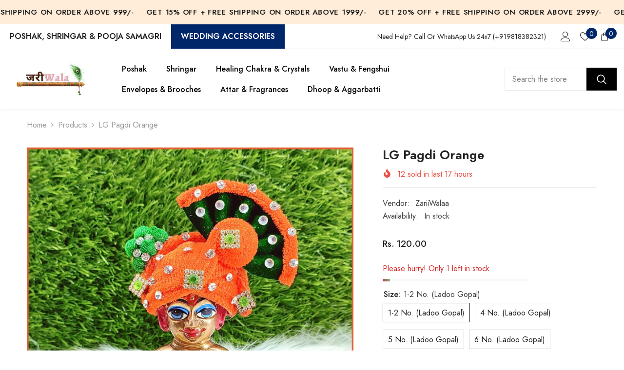

--- FILE ---
content_type: text/html; charset=utf-8
request_url: https://www.zariiwalaa.com/products/lg-pagdi-orange-5?variant=42868382793922&section_id=template--17813322662082__main
body_size: 13806
content:
<div id="shopify-section-template--17813322662082__main" class="shopify-section"><link href="//www.zariiwalaa.com/cdn/shop/t/67/assets/component-product.css?v=76421247262089957481750319262" rel="stylesheet" type="text/css" media="all" />
<link href="//www.zariiwalaa.com/cdn/shop/t/67/assets/component-price.css?v=175612649376847481681750319258" rel="stylesheet" type="text/css" media="all" />
<link href="//www.zariiwalaa.com/cdn/shop/t/67/assets/component-badge.css?v=74870840299962237531750319229" rel="stylesheet" type="text/css" media="all" />
<link href="//www.zariiwalaa.com/cdn/shop/t/67/assets/component-rte.css?v=63702617831065942891750319265" rel="stylesheet" type="text/css" media="all" />
<link href="//www.zariiwalaa.com/cdn/shop/t/67/assets/component-share.css?v=46209853609113429841750319267" rel="stylesheet" type="text/css" media="all" />
<link href="//www.zariiwalaa.com/cdn/shop/t/67/assets/component-tab.css?v=160372865810237009301750319271" rel="stylesheet" type="text/css" media="all" />
<link href="//www.zariiwalaa.com/cdn/shop/t/67/assets/component-product-form.css?v=28872783860719307291750319259" rel="stylesheet" type="text/css" media="all" />
<link href="//www.zariiwalaa.com/cdn/shop/t/67/assets/component-grid.css?v=33686972519045475131750319244" rel="stylesheet" type="text/css" media="all" />




    <style type="text/css">
    #ProductSection-template--17813322662082__main .productView-thumbnail .productView-thumbnail-link:after{
        padding-bottom: 150%;
    }

    #ProductSection-template--17813322662082__main .custom-cursor__inner .arrow:before,
    #ProductSection-template--17813322662082__main .custom-cursor__inner .arrow:after {
        background-color: #000000;
    }

    #ProductSection-template--17813322662082__main .tabs-contents .toggleLink,
    #ProductSection-template--17813322662082__main .tabs .tab .tab-title {
        font-size: 18px;
        font-weight: 600;
        text-transform: none;
        padding-top: 15px;
        padding-bottom: 15px;
    }

    

    

    @media (max-width: 1024px) {
        
    }

    @media (max-width: 550px) {
        #ProductSection-template--17813322662082__main .tabs-contents .toggleLink,
        #ProductSection-template--17813322662082__main .tabs .tab .tab-title {
            font-size: 15px;
        }
    }

    @media (max-width: 767px) {
        #ProductSection-template--17813322662082__main {
            padding-top: 0px;
            padding-bottom: 0px;
        }
        
        
        
    }

    @media (min-width: 1025px) {
        
    }

    @media (min-width: 768px) and (max-width: 1199px) {
        #ProductSection-template--17813322662082__main {
            padding-top: 0px;
            padding-bottom: 0px;
        }
    }

    @media (min-width: 1200px) {
        #ProductSection-template--17813322662082__main {
            padding-top: 0px;
            padding-bottom: 0px;
        }
    }
</style>
<script>
    window.product_inven_array_7605623849154 = {
        
            '42868382793922': '1',
        
            '42868382859458': '7',
        
            '42868382892226': '2',
        
            '42868382924994': '4',
        
    };

    window.selling_array_7605623849154 = {
        
            '42868382793922': 'deny',
        
            '42868382859458': 'deny',
        
            '42868382892226': 'deny',
        
            '42868382924994': 'deny',
        
    };

    window.subtotal = {
        show: true,
        style: 1,
        text: `Add to cart - [value]`
    };
  
    window.variant_image_group = 'false';
  
</script><div class="popup product-details product-default" data-section-id="template--17813322662082__main" data-section-type="product" id="ProductSection-template--17813322662082__main" data-has-combo="false" data-image-opo>
    <div class="productView-moreItem moreItem-breadcrumb "
            style="--spacing-top: 10px;
            --spacing-bottom: 20px;
            --spacing-top-mb: 0px;
            --spacing-bottom-mb: 10px;
            --breadcrumb-bg:rgba(0,0,0,0);
            --breadcrumb-mb-bg: #f6f6f6;
            "
        >
            
                <div class="breadcrumb-bg">
            
                <div class="container-1170">
                    

<link href="//www.zariiwalaa.com/cdn/shop/t/67/assets/component-breadcrumb.css?v=153129079564314108581750319231" rel="stylesheet" type="text/css" media="all" /><breadcrumb-component class="breadcrumb-container style--line_clamp_1" data-collection-title="" data-collection-all="/collections/all">
        <nav class="breadcrumb breadcrumb-left" role="navigation" aria-label="breadcrumbs">
            <a class="link home-link" href="/">Home</a><span class="separate" aria-hidden="true"><svg xmlns="http://www.w3.org/2000/svg" viewBox="0 0 24 24"><path d="M 7.75 1.34375 L 6.25 2.65625 L 14.65625 12 L 6.25 21.34375 L 7.75 22.65625 L 16.75 12.65625 L 17.34375 12 L 16.75 11.34375 Z"></path></svg></span>
                <span>LG Pagdi Orange</span><span class="observe-element" style="width: 1px; height: 1px; background: transparent; display: inline-block; flex-shrink: 0;"></span>
        </nav>
    </breadcrumb-component>
    <script type="text/javascript">
        if (typeof breadcrumbComponentDeclare == 'undefined') {
            class BreadcrumbComponent extends HTMLElement {
                constructor() {
                    super();
                    this.firstPostCollection();
                    this.getCollection();
                }

                connectedCallback() {
                    this.firstLink = this.querySelector('.link.home-link')
                    this.lastLink = this.querySelector('.observe-element')
                    this.classList.add('initialized');
                    this.initObservers();
                }

                static createHandler(position = 'first', breadcrumb = null) {
                    const handler = (entries, observer) => {
                        entries.forEach(entry => {
                            if (breadcrumb == null) return observer.disconnect();
                            if (entry.isIntersecting ) {
                                breadcrumb.classList.add(`disable-${position}`);
                            } else {
                                breadcrumb.classList.remove(`disable-${position}`);
                            }
                        })
                    }
                    return handler;
                }

                initObservers() {
                    const scrollToFirstHandler = BreadcrumbComponent.createHandler('first', this);
                    const scrollToLastHandler = BreadcrumbComponent.createHandler('last', this);
                    
                    this.scrollToFirstObserver = new IntersectionObserver(scrollToFirstHandler, { threshold: 1 });
                    this.scrollToLastObserver = new IntersectionObserver(scrollToLastHandler, { threshold: 0.6 });

                    this.scrollToFirstObserver.observe(this.firstLink);
                    this.scrollToLastObserver.observe(this.lastLink);
                }

                firstPostCollection() {
                    if (!document.body.matches('.template-collection')) return;
                    this.postCollection(true);
                    this.checkCollection();
                }

                postCollection(showCollection) {
                    const title = this.dataset.collectionTitle ? this.dataset.collectionTitle : "Products";
                    let collection = {name: title, url: window.location.pathname, show: showCollection};
                    localStorage.setItem('_breadcrumb_collection', JSON.stringify(collection));
                }

                checkCollection() {
                    document.addEventListener("click", (event) => {
                        const target = event.target;
                        if (!target.matches('.card-link')) return;
                        target.closest('.shopify-section[id*="product-grid"]') == null ? this.postCollection(false) : this.postCollection(true);
                    });
                }

                getCollection() {
                    if (!document.body.matches('.template-product')) return;
                    const collection = JSON.parse(localStorage.getItem('_breadcrumb_collection'));
                    let checkCollection = document.referrer.indexOf('/collections/') !== -1 && (new URL(document.referrer)).pathname == collection.url && collection && collection.show ? true : false;
                    const breadcrumb = `<a class="breadcrumb-collection animate--text" href="${checkCollection ? collection.url : this.dataset.collectionAll}">${checkCollection ? collection.name : "Products"}</a><span class="separate animate--text" aria-hidden="true"><svg xmlns="http://www.w3.org/2000/svg" viewBox="0 0 24 24"><path d="M 7.75 1.34375 L 6.25 2.65625 L 14.65625 12 L 6.25 21.34375 L 7.75 22.65625 L 16.75 12.65625 L 17.34375 12 L 16.75 11.34375 Z"></path></svg></span>`;
                    this.querySelectorAll('.separate')[0]?.insertAdjacentHTML("afterend", breadcrumb);
                }
            }   

            window.addEventListener('load', () => {
                customElements.define('breadcrumb-component', BreadcrumbComponent);
            })

            var breadcrumbComponentDeclare = BreadcrumbComponent;
        }
    </script>
                </div>
            
                </div>
            
        </div>
    
    <div class="container-1170 productView-container">
        <div class="productView halo-productView layout-3 positionMainImage--left productView-sticky" data-product-handle="lg-pagdi-orange-5"><div class="productView-top">
                    <div class="halo-productView-left productView-images clearfix" data-image-gallery><div class="productView-images-wrapper" data-video-popup>
                            <div class="productView-image-wrapper"><div class="productView-badge badge-left halo-productBadges halo-productBadges--left date-94356997 date1-1092 sale_badge_disable"
        data-text-sale-badge="Sale"
        
        data-new-badge-number="30"
    ></div><div class="productView-nav style-1 image-fit-unset" 
                                    data-image-gallery-main
                                    data-arrows-desk="true"
                                    data-arrows-mobi="false"
                                    data-counter-mobi="false"
                                    data-media-count="1"
                                ><div class="productView-image productView-image-adapt fit-unset" data-index="1">
                                                    <div class="productView-img-container product-single__media" data-media-id="28595769868482"
                                                        
                                                    >
                                                        <div 
                                                            class="media" 
                                                             
                                                            
                                                        >
                                                            <img id="product-featured-image-28595769868482"
                                                                srcset="//www.zariiwalaa.com/cdn/shop/products/15_05e1017d-d1c9-4a15-ae6a-c366457db6eb.jpg?v=1674565591"
                                                                src="//www.zariiwalaa.com/cdn/shop/products/15_05e1017d-d1c9-4a15-ae6a-c366457db6eb.jpg?v=1674565591"
                                                                data-src="//www.zariiwalaa.com/cdn/shop/products/15_05e1017d-d1c9-4a15-ae6a-c366457db6eb.jpg?v=1674565591"
                                                                alt=""
                                                                sizes="(min-width: 2000px) 1500px, (min-width: 1200px) 1200px, (min-width: 768px) calc((100vw - 30px) / 2), calc(100vw - 20px)"
                                                                width="1500"
                                                                height="1500"
                                                                data-sizes="auto"
                                                                data-main-image
                                                                data-index="1"
                                                                data-cursor-image
                                                                
                                                            /></div>
                                                    </div>
                                                </div></div><div class="productView-videoPopup"></div></div><div class="productView-thumbnail-wrapper">
                                    <div class="productView-for clearfix" data-max-thumbnail-to-show="4"><div class="productView-thumbnail" data-media-id="template--17813322662082__main-28595769868482">
                                                        <div class="productView-thumbnail-link" data-image="//www.zariiwalaa.com/cdn/shop/products/15_05e1017d-d1c9-4a15-ae6a-c366457db6eb_large.jpg?v=1674565591">
                                                            <img srcset="//www.zariiwalaa.com/cdn/shop/products/15_05e1017d-d1c9-4a15-ae6a-c366457db6eb_medium.jpg?v=1674565591" src="//www.zariiwalaa.com/cdn/shop/products/15_05e1017d-d1c9-4a15-ae6a-c366457db6eb_medium.jpg?v=1674565591" alt="LG Pagdi Orange"  /></div>
                                                    </div></div>
                                </div></div>
                    </div>
                    <div class="halo-productView-right productView-details clearfix">
                        <div class="productView-product clearfix"><div class="productView-moreItem"
                                            style="--spacing-top: 0px;
                                            --spacing-bottom: 10px"
                                        >
                                            <h1 class="productView-title" style="--color-title: #232323;--fontsize-text: 26px;--fontsize-mb-text: 15px;"><span>LG Pagdi Orange</span></h1>
                                        </div><div class="productView-moreItem"
                                                style="--spacing-top: 0px;
                                                --spacing-bottom: 14px;
                                                --color-text-sold-in: #e95144"
                                            >
                                                <div class="productView-meta clearfix"><div class="productView-soldProduct" data-sold-out-product data-item="3,5,6,7,8,10,12,15" data-hours="10,15,16,17,18,20,25,35" style="display: none;">
    <svg class="icon icon-fire-2" viewBox="0 0 384 512"><path d="M216 23.858c0-23.802-30.653-32.765-44.149-13.038C48 191.851 224 200 224 288c0 35.629-29.114 64.458-64.85 63.994C123.98 351.538 96 322.22 96 287.046v-85.51c0-21.703-26.471-32.225-41.432-16.504C27.801 213.158 0 261.332 0 320c0 105.869 86.131 192 192 192s192-86.131 192-192c0-170.29-168-193.003-168-296.142z"></path></svg>
    <span class="text">
        <span data-sold-out-number>2</span>
        sold in last
        <span data-sold-out-hours>8</span>
        hours
    </span>
</div></div>
                                            </div><div class="productView-moreItem"
                                                style="--spacing-top: 0px;
                                                --spacing-bottom: 10px"
                                            >
                                                <div class="productView-info has-border-top has-border-bottom" style="--color-border: #e6e6e6"><div class="productView-info-item">
            <span class="productView-info-name">
                Vendor:
            </span>
            <span class="productView-info-value"><a href="/collections/vendors?q=ZariiWalaa" title="ZariiWalaa">ZariiWalaa</a></span>
        </div><div class="productView-info-item" data-inventory data-stock-level="none">
            <span class="productView-info-name">
                Availability:
            </span>
            <span class="productView-info-value">
                
                        In stock
            </span>
        </div></div>
                                            </div>
                                        <div class="productView-moreItem"
                                            style="--spacing-top: 0px;
                                            --spacing-bottom: 17px;
                                            --fontsize-text: 18px"
                                        >
                                            
                                                <div class="productView-price no-js-hidden clearfix" id="product-price-7605623849154"><div class="price price--medium">
    <dl><div class="price__regular"><dd class="price__last"><span class="price-item price-item--regular">Rs. 120.00</span></dd>
        </div>
        <div class="price__sale"><dd class="price__compare" data-compare=""><s class="price-item price-item--regular"></s></dd><dd class="price__last" data-last="12000"><span class="price-item price-item--sale">Rs. 120.00</span></dd></div>
        <small class="unit-price caption hidden">
            <dt class="visually-hidden">Unit price</dt>
            <dd class="price__last"><span></span><span aria-hidden="true">/</span><span class="visually-hidden">&nbsp;per&nbsp;</span><span></span></dd>
        </small>
    </dl>
</div>
</div>
                                        </div>
                                            <div class="productView-moreItem"
    style="--spacing-top: 0px;
    --spacing-bottom: 8px;
    --color-text: "
>
    <div class="productView-hotStock style-2" data-hot-stock="20" 4 ><span class="hotStock-text">
                Please hurry! Only 1 left in stock
            </span>
            <div class="hotStock-progress">
                <span class="hotStock-progress-item"></span>
            </div></div>
</div>

                                        
                                            <div class="productView-moreItem productView-moreItem-product-variant"
                                                style="--spacing-top: 0px;
                                                --spacing-bottom: 0px"
                                            ><div class="productView-options" style="--color-border: #e6e6e6" data-lang="en" data-default-lang="in"><div class="productView-variants halo-productOptions" id="product-option-7605623849154"  data-type="button"><variant-radios class="no-js-hidden product-option has-default" data-product="7605623849154" data-section="template--17813322662082__main" data-url="/products/lg-pagdi-orange-5"><fieldset class="js product-form__input clearfix" data-product-attribute="set-rectangle" data-option-index="0">
                            <legend class="form__label">
                                Size:
                                <span data-header-option>
                                    1-2 No. (Ladoo Gopal)
                                </span>
                            </legend><input class="product-form__radio" type="radio" id="option-7605623849154-Size-0"
                                        name="Size"
                                        value="1-2 No. (Ladoo Gopal)"
                                        checked
                                        
                                        data-variant-id="42868382793922"
                                    ><label class="product-form__label available" for="option-7605623849154-Size-0" data-variant-id="42868382793922">
                                            <span class="text">1-2 No. (Ladoo Gopal)</span>
                                        </label><input class="product-form__radio" type="radio" id="option-7605623849154-Size-1"
                                        name="Size"
                                        value="4 No. (Ladoo Gopal)"
                                        
                                        
                                        data-variant-id="42868382859458"
                                    ><label class="product-form__label available" for="option-7605623849154-Size-1" data-variant-id="42868382859458">
                                            <span class="text">4 No. (Ladoo Gopal)</span>
                                        </label><input class="product-form__radio" type="radio" id="option-7605623849154-Size-2"
                                        name="Size"
                                        value="5 No. (Ladoo Gopal)"
                                        
                                        
                                        data-variant-id="42868382892226"
                                    ><label class="product-form__label available" for="option-7605623849154-Size-2" data-variant-id="42868382892226">
                                            <span class="text">5 No. (Ladoo Gopal)</span>
                                        </label><input class="product-form__radio" type="radio" id="option-7605623849154-Size-3"
                                        name="Size"
                                        value="6 No. (Ladoo Gopal)"
                                        
                                        
                                        data-variant-id="42868382924994"
                                    ><label class="product-form__label available" for="option-7605623849154-Size-3" data-variant-id="42868382924994">
                                            <span class="text">6 No. (Ladoo Gopal)</span>
                                        </label></fieldset><script type="application/json">
                        [{"id":42868382793922,"title":"1-2 No. (Ladoo Gopal)","option1":"1-2 No. (Ladoo Gopal)","option2":null,"option3":null,"sku":null,"requires_shipping":true,"taxable":true,"featured_image":null,"available":true,"name":"LG Pagdi Orange - 1-2 No. (Ladoo Gopal)","public_title":"1-2 No. (Ladoo Gopal)","options":["1-2 No. (Ladoo Gopal)"],"price":12000,"weight":0,"compare_at_price":null,"inventory_management":"shopify","barcode":null,"requires_selling_plan":false,"selling_plan_allocations":[]},{"id":42868382859458,"title":"4 No. (Ladoo Gopal)","option1":"4 No. (Ladoo Gopal)","option2":null,"option3":null,"sku":null,"requires_shipping":true,"taxable":true,"featured_image":null,"available":true,"name":"LG Pagdi Orange - 4 No. (Ladoo Gopal)","public_title":"4 No. (Ladoo Gopal)","options":["4 No. (Ladoo Gopal)"],"price":16000,"weight":0,"compare_at_price":null,"inventory_management":"shopify","barcode":null,"requires_selling_plan":false,"selling_plan_allocations":[]},{"id":42868382892226,"title":"5 No. (Ladoo Gopal)","option1":"5 No. (Ladoo Gopal)","option2":null,"option3":null,"sku":null,"requires_shipping":true,"taxable":true,"featured_image":null,"available":true,"name":"LG Pagdi Orange - 5 No. (Ladoo Gopal)","public_title":"5 No. (Ladoo Gopal)","options":["5 No. (Ladoo Gopal)"],"price":18000,"weight":0,"compare_at_price":null,"inventory_management":"shopify","barcode":null,"requires_selling_plan":false,"selling_plan_allocations":[]},{"id":42868382924994,"title":"6 No. (Ladoo Gopal)","option1":"6 No. (Ladoo Gopal)","option2":null,"option3":null,"sku":null,"requires_shipping":true,"taxable":true,"featured_image":null,"available":true,"name":"LG Pagdi Orange - 6 No. (Ladoo Gopal)","public_title":"6 No. (Ladoo Gopal)","options":["6 No. (Ladoo Gopal)"],"price":20000,"weight":0,"compare_at_price":null,"inventory_management":"shopify","barcode":null,"requires_selling_plan":false,"selling_plan_allocations":[]}]
                    </script>
                </variant-radios></div>
        <noscript>
            <div class="product-form__input">
                <label class="form__label" for="Variants-template--17813322662082__main">
                    Product variants
                </label>
                <div class="select">
                <select name="id" id="Variants-template--17813322662082__main" class="select__select" form="product-form"><option
                            selected="selected"
                            
                            value="42868382793922"
                        >
                            1-2 No. (Ladoo Gopal)
                            - Rs. 120.00
                        </option><option
                            
                            
                            value="42868382859458"
                        >
                            4 No. (Ladoo Gopal)
                            - Rs. 160.00
                        </option><option
                            
                            
                            value="42868382892226"
                        >
                            5 No. (Ladoo Gopal)
                            - Rs. 180.00
                        </option><option
                            
                            
                            value="42868382924994"
                        >
                            6 No. (Ladoo Gopal)
                            - Rs. 200.00
                        </option></select>
            </div>
          </div>
        </noscript></div>
                                            </div>
                                        
                                            <div class="productView-moreItem"
                                                style="--spacing-top: 0px;
                                                --spacing-bottom: 15px"
                                            >
                                                <div class="productView-buttons"><form method="post" action="/cart/add" id="product-form-installment-7605623849154" accept-charset="UTF-8" class="installment caption-large" enctype="multipart/form-data"><input type="hidden" name="form_type" value="product" /><input type="hidden" name="utf8" value="✓" /><input type="hidden" name="id" value="42868382793922">
        
<input type="hidden" name="product-id" value="7605623849154" /><input type="hidden" name="section-id" value="template--17813322662082__main" /></form><product-form class="productView-form product-form"><form method="post" action="/cart/add" id="product-form-7605623849154" accept-charset="UTF-8" class="form" enctype="multipart/form-data" novalidate="novalidate" data-type="add-to-cart-form"><input type="hidden" name="form_type" value="product" /><input type="hidden" name="utf8" value="✓" /><div class="productView-group"><div class="productView-subtotal">
                            <span class="text">Subtotal: </span>
                            <span class="money-subtotal">Rs. 120.00</span>
                        </div><div class="pvGroup-row"><quantity-input class="productView-quantity quantity__group quantity__group--1 quantity__style--1 clearfix">
	    <label class="form-label quantity__label" for="quantity-7605623849154">
	        Quantity:
	    </label>
	    <div class="quantity__container">
		    <button type="button" name="minus" class="minus btn-quantity">
		    	<span class="visually-hidden">Decrease quantity for LG Pagdi Orange</span>
		    </button>
		    <input class="form-input quantity__input" type="number" name="quantity" min="1" value="1" inputmode="numeric" pattern="[0-9]*" id="quantity-7605623849154" data-product="7605623849154" data-price="12000">
		    <button type="button" name="plus" class="plus btn-quantity">
		    	<span class="visually-hidden">Increase quantity for LG Pagdi Orange</span>
		    </button>
	    </div>
	</quantity-input>
<div class="productView-groupTop">
                        <div class="productView-action" style="--atc-color: #ffffff;--atc-bg-color: #580000;--atc-border-color: #580000;--atc-color-hover: #000000;--atc-bg-color-hover: #ffffff;--atc-border-color-hover: #000000">
                            <input type="hidden" name="id" value="42868382793922">
                            <div class="product-form__buttons"><button type="submit" name="add" data-btn-addToCart data-inventory-quantity="1" data-available="false" class="product-form__submit button button--primary an-horizontal-shaking button-text-change" id="product-add-to-cart">Add to cart
</button></div>
                        </div><div class="productView-wishlist clearfix">
                                <a role="link" aria-disabled="true" data-wishlist data-wishlist-handle="lg-pagdi-orange-5" data-product-id="7605623849154"><span class="visually-hidden">Add to wishlist</span><svg xmlns="http://www.w3.org/2000/svg" viewBox="0 0 32 32" aria-hidden="true" focusable="false" role="presentation" class="icon icon-wishlist"><path d="M 9.5 5 C 5.363281 5 2 8.402344 2 12.5 C 2 13.929688 2.648438 15.167969 3.25 16.0625 C 3.851563 16.957031 4.46875 17.53125 4.46875 17.53125 L 15.28125 28.375 L 16 29.09375 L 16.71875 28.375 L 27.53125 17.53125 C 27.53125 17.53125 30 15.355469 30 12.5 C 30 8.402344 26.636719 5 22.5 5 C 19.066406 5 16.855469 7.066406 16 7.9375 C 15.144531 7.066406 12.933594 5 9.5 5 Z M 9.5 7 C 12.488281 7 15.25 9.90625 15.25 9.90625 L 16 10.75 L 16.75 9.90625 C 16.75 9.90625 19.511719 7 22.5 7 C 25.542969 7 28 9.496094 28 12.5 C 28 14.042969 26.125 16.125 26.125 16.125 L 16 26.25 L 5.875 16.125 C 5.875 16.125 5.390625 15.660156 4.90625 14.9375 C 4.421875 14.214844 4 13.273438 4 12.5 C 4 9.496094 6.457031 7 9.5 7 Z"/></svg></a>
                            </div><share-button class="share-button halo-socialShare productView-share style-2"><div class="share-content">
            <button class="share-button__button button"><svg class="icon" viewBox="0 0 227.216 227.216"><path d="M175.897,141.476c-13.249,0-25.11,6.044-32.98,15.518l-51.194-29.066c1.592-4.48,2.467-9.297,2.467-14.317c0-5.019-0.875-9.836-2.467-14.316l51.19-29.073c7.869,9.477,19.732,15.523,32.982,15.523c23.634,0,42.862-19.235,42.862-42.879C218.759,19.229,199.531,0,175.897,0C152.26,0,133.03,19.229,133.03,42.865c0,5.02,0.874,9.838,2.467,14.319L84.304,86.258c-7.869-9.472-19.729-15.514-32.975-15.514c-23.64,0-42.873,19.229-42.873,42.866c0,23.636,19.233,42.865,42.873,42.865c13.246,0,25.105-6.042,32.974-15.513l51.194,29.067c-1.593,4.481-2.468,9.3-2.468,14.321c0,23.636,19.23,42.865,42.867,42.865c23.634,0,42.862-19.23,42.862-42.865C218.759,160.71,199.531,141.476,175.897,141.476z M175.897,15c15.363,0,27.862,12.5,27.862,27.865c0,15.373-12.499,27.879-27.862,27.879c-15.366,0-27.867-12.506-27.867-27.879C148.03,27.5,160.531,15,175.897,15z M51.33,141.476c-15.369,0-27.873-12.501-27.873-27.865c0-15.366,12.504-27.866,27.873-27.866c15.363,0,27.861,12.5,27.861,27.866C79.191,128.975,66.692,141.476,51.33,141.476z M175.897,212.216c-15.366,0-27.867-12.501-27.867-27.865c0-15.37,12.501-27.875,27.867-27.875c15.363,0,27.862,12.505,27.862,27.875C203.759,199.715,191.26,212.216,175.897,212.216z"></path></svg> <span>Share</span></button>
            <div class="share-button__fallback">
                <div class="share-header">
                    <h2 class="share-title"><span>Share</span></h2>
                    <button type="button" class="share-button__close" aria-label="Close"><svg xmlns="http://www.w3.org/2000/svg" viewBox="0 0 48 48" ><path d="M 38.982422 6.9707031 A 2.0002 2.0002 0 0 0 37.585938 7.5859375 L 24 21.171875 L 10.414062 7.5859375 A 2.0002 2.0002 0 0 0 8.9785156 6.9804688 A 2.0002 2.0002 0 0 0 7.5859375 10.414062 L 21.171875 24 L 7.5859375 37.585938 A 2.0002 2.0002 0 1 0 10.414062 40.414062 L 24 26.828125 L 37.585938 40.414062 A 2.0002 2.0002 0 1 0 40.414062 37.585938 L 26.828125 24 L 40.414062 10.414062 A 2.0002 2.0002 0 0 0 38.982422 6.9707031 z"/></svg><span>Close</span></button>
                </div>
                <div class="wrapper-content">
                    <label class="form-label">Copy link</label>
                    <div class="share-group">
                        <div class="form-field">
                            <input type="text" class="field__input" id="url" value="https://www.zariiwalaa.com/products/lg-pagdi-orange-5" placeholder="Link" data-url="https://www.zariiwalaa.com/products/lg-pagdi-orange-5" onclick="this.select();" readonly>
                            <label class="field__label hiddenLabels" for="url">Link</label>
                        </div>
                        <button class="button button--primary button-copy"><svg class="icon icon-clipboard" width="11" height="13" fill="none" xmlns="http://www.w3.org/2000/svg" aria-hidden="true" focusable="false"><path fill-rule="evenodd" clip-rule="evenodd" d="M2 1a1 1 0 011-1h7a1 1 0 011 1v9a1 1 0 01-1 1V1H2zM1 2a1 1 0 00-1 1v9a1 1 0 001 1h7a1 1 0 001-1V3a1 1 0 00-1-1H1zm0 10V3h7v9H1z" fill="currentColor"/></svg>
 Copy link</button>
                    </div>
                    <span id="ShareMessage-7605623849154" class="share-button__message hidden" role="status" aria-hidden="true">Link copied to clipboard!</span><div class="share_toolbox clearfix"><label class="form-label">Share</label> <ul class="social-share"><li class="social-share__item"><a class="facebook" href="https://www.facebook.com/sharer/sharer.php?u=https://www.zariiwalaa.com/products/lg-pagdi-orange-5" title='Facebook' data-no-instant rel="noopener noreferrer nofollow" target="_blank"><svg aria-hidden="true" focusable="false" role="presentation" xmlns="http://www.w3.org/2000/svg" viewBox="0 0 320 512" class="icon icon-facebook"><path d="M279.14 288l14.22-92.66h-88.91v-60.13c0-25.35 12.42-50.06 52.24-50.06h40.42V6.26S260.43 0 225.36 0c-73.22 0-121.08 44.38-121.08 124.72v70.62H22.89V288h81.39v224h100.17V288z"></path></svg></a></li><li class="social-share__item"><a class="telegram" href="https://telegram.me/share/url?url=https://www.zariiwalaa.com/products/lg-pagdi-orange-5" title='Telegram' data-no-instant rel="nofollow" target="_blank"><svg class="icon icon-telegram" role="presentation" viewBox="0 0 496 512"><path d="M248,8C111.033,8,0,119.033,0,256S111.033,504,248,504,496,392.967,496,256,384.967,8,248,8ZM362.952,176.66c-3.732,39.215-19.881,134.378-28.1,178.3-3.476,18.584-10.322,24.816-16.948,25.425-14.4,1.326-25.338-9.517-39.287-18.661-21.827-14.308-34.158-23.215-55.346-37.177-24.485-16.135-8.612-25,5.342-39.5,3.652-3.793,67.107-61.51,68.335-66.746.153-.655.3-3.1-1.154-4.384s-3.59-.849-5.135-.5q-3.283.746-104.608,69.142-14.845,10.194-26.894,9.934c-8.855-.191-25.888-5.006-38.551-9.123-15.531-5.048-27.875-7.717-26.8-16.291q.84-6.7,18.45-13.7,108.446-47.248,144.628-62.3c68.872-28.647,83.183-33.623,92.511-33.789,2.052-.034,6.639.474,9.61,2.885a10.452,10.452,0,0,1,3.53,6.716A43.765,43.765,0,0,1,362.952,176.66Z"></path></svg></a></li><li class="social-share__item"><a class="email" href="mailto:?subject=LG%20Pagdi%20Orange&amp;body=https://www.zariiwalaa.com/products/lg-pagdi-orange-5" title='Email' data-no-instant rel="noopener noreferrer nofollow" target="_blank"><svg xmlns="http://www.w3.org/2000/svg" viewBox="0 0 24 24" aria-hidden="true" focusable="false" role="presentation" class="icon icon-mail"><path d="M 1 3 L 1 5 L 1 18 L 3 18 L 3 5 L 19 5 L 19 3 L 3 3 L 1 3 z M 5 7 L 5 7.1777344 L 14 12.875 L 23 7.125 L 23 7 L 5 7 z M 23 9.2832031 L 14 15 L 5 9.4160156 L 5 21 L 14 21 L 14 17 L 17 17 L 17 14 L 23 14 L 23 9.2832031 z M 19 16 L 19 19 L 16 19 L 16 21 L 19 21 L 19 24 L 21 24 L 21 21 L 24 21 L 24 19 L 21 19 L 21 16 L 19 16 z"/></svg></a></li><li class="social-share__item"><a class="whatsapp" href="https://wa.me/?text=LG%20Pagdi%20Orange&#x20;https://www.zariiwalaa.com/products/lg-pagdi-orange-5" title='Whatsapp' data-no-instant rel="nofollow" target="_blank"><svg class="icon icon-whatsapp" xmlns="http://www.w3.org/2000/svg" xmlns:xlink="http://www.w3.org/1999/xlink" version="1.1" viewBox="0 0 256 256" xml:space="preserve"><defs></defs><g style="stroke: none; stroke-width: 0; stroke-dasharray: none; stroke-linecap: butt; stroke-linejoin: miter; stroke-miterlimit: 10; fill: none; fill-rule: nonzero; opacity: 1;" transform="translate(1.4065934065934016 1.4065934065934016) scale(2.81 2.81)"><path d="M 76.735 13.079 C 68.315 4.649 57.117 0.005 45.187 0 C 20.605 0 0.599 20.005 0.589 44.594 c -0.003 7.86 2.05 15.532 5.953 22.296 L 0.215 90 l 23.642 -6.202 c 6.514 3.553 13.848 5.426 21.312 5.428 h 0.018 c 0.001 0 -0.001 0 0 0 c 24.579 0 44.587 -20.007 44.597 -44.597 C 89.789 32.713 85.155 21.509 76.735 13.079 z M 27.076 46.217 c -0.557 -0.744 -4.55 -6.042 -4.55 -11.527 c 0 -5.485 2.879 -8.181 3.9 -9.296 c 1.021 -1.115 2.229 -1.394 2.972 -1.394 s 1.487 0.007 2.136 0.039 c 0.684 0.035 1.603 -0.26 2.507 1.913 c 0.929 2.231 3.157 7.717 3.436 8.274 c 0.279 0.558 0.464 1.208 0.093 1.952 c -0.371 0.743 -0.557 1.208 -1.114 1.859 c -0.557 0.651 -1.17 1.453 -1.672 1.952 c -0.558 0.556 -1.139 1.159 -0.489 2.274 c 0.65 1.116 2.886 4.765 6.199 7.72 c 4.256 3.797 7.847 4.973 8.961 5.531 c 1.114 0.558 1.764 0.465 2.414 -0.279 c 0.65 -0.744 2.786 -3.254 3.529 -4.369 c 0.743 -1.115 1.486 -0.929 2.507 -0.558 c 1.022 0.372 6.5 3.068 7.614 3.625 c 1.114 0.558 1.857 0.837 2.136 1.302 c 0.279 0.465 0.279 2.696 -0.65 5.299 c -0.929 2.603 -5.381 4.979 -7.522 5.298 c -1.92 0.287 -4.349 0.407 -7.019 -0.442 c -1.618 -0.513 -3.694 -1.199 -6.353 -2.347 C 34.934 58.216 27.634 46.961 27.076 46.217 z" style="stroke: none; stroke-width: 1; stroke-dasharray: none; stroke-linecap: butt; stroke-linejoin: miter; stroke-miterlimit: 10; fill: rgb(0,0,0); fill-rule: evenodd; opacity: 1;" transform=" matrix(1 0 0 1 0 0) " stroke-linecap="round"/></g></svg></a></li></ul></div></div>
            </div>
        </div></share-button><script src="//www.zariiwalaa.com/cdn/shop/t/67/assets/share.js?v=57884084875034138561750319304" defer="defer"></script>
</div>
                </div><div class="productView-groupBottom"><div class="productView-groupItem">
                            <div class="productView-payment"  id="product-checkout-7605623849154" style="--bin-color: #ffffff;--bin-bg-color: #ff7800;--bin-border-color: #ff7800;--bin-color-hover: #000000;--bin-bg-color-hover: #ffffff;--bin-border-color-hover: #232323"><input type="hidden" value="true" id="fastrrCollectionPage" />
<input type="hidden" value=/products/lg-pagdi-orange-5 name="productUrl" />
<div class="shiprocket-headless" data-type="product"></div>

                              <div data-shopify="payment-button" class="shopify-payment-button"> <shopify-accelerated-checkout recommended="null" fallback="{&quot;supports_subs&quot;:true,&quot;supports_def_opts&quot;:true,&quot;name&quot;:&quot;buy_it_now&quot;,&quot;wallet_params&quot;:{}}" access-token="ea912c7891a81af656fb831e82b090e2" buyer-country="IN" buyer-locale="en" buyer-currency="INR" variant-params="[{&quot;id&quot;:42868382793922,&quot;requiresShipping&quot;:true},{&quot;id&quot;:42868382859458,&quot;requiresShipping&quot;:true},{&quot;id&quot;:42868382892226,&quot;requiresShipping&quot;:true},{&quot;id&quot;:42868382924994,&quot;requiresShipping&quot;:true}]" shop-id="55901585602" enabled-flags="[&quot;ae0f5bf6&quot;]" > <div class="shopify-payment-button__button" role="button" disabled aria-hidden="true" style="background-color: transparent; border: none"> <div class="shopify-payment-button__skeleton">&nbsp;</div> </div> </shopify-accelerated-checkout> <small id="shopify-buyer-consent" class="hidden" aria-hidden="true" data-consent-type="subscription"> This item is a recurring or deferred purchase. By continuing, I agree to the <span id="shopify-subscription-policy-button">cancellation policy</span> and authorize you to charge my payment method at the prices, frequency and dates listed on this page until my order is fulfilled or I cancel, if permitted. </small> </div>
                            </div>
                        </div>
                    </div></div><input type="hidden" name="product-id" value="7605623849154" /><input type="hidden" name="section-id" value="template--17813322662082__main" /></form></product-form></div>
                                            </div>
                                        <div class="productView-moreItem"
                                            style="--spacing-top: 0px;
                                            --spacing-bottom: 22px"
                                        >
                                            <div class="productView-ViewingProduct" data-customer-view="283, 100, 59, 11, 14, 185, 193, 165, 50, 38, 99, 112, 46, 10, 125, 200, 250, 18" data-customer-view-time="5">
    <svg class="icon" id="icon-eye" viewBox="0 0 511.626 511.626"><g><path d="M505.918,236.117c-26.651-43.587-62.485-78.609-107.497-105.065c-45.015-26.457-92.549-39.687-142.608-39.687 c-50.059,0-97.595,13.225-142.61,39.687C68.187,157.508,32.355,192.53,5.708,236.117C1.903,242.778,0,249.345,0,255.818 c0,6.473,1.903,13.04,5.708,19.699c26.647,43.589,62.479,78.614,107.495,105.064c45.015,26.46,92.551,39.68,142.61,39.68 c50.06,0,97.594-13.176,142.608-39.536c45.012-26.361,80.852-61.432,107.497-105.208c3.806-6.659,5.708-13.223,5.708-19.699 C511.626,249.345,509.724,242.778,505.918,236.117z M194.568,158.03c17.034-17.034,37.447-25.554,61.242-25.554 c3.805,0,7.043,1.336,9.709,3.999c2.662,2.664,4,5.901,4,9.707c0,3.809-1.338,7.044-3.994,9.704 c-2.662,2.667-5.902,3.999-9.708,3.999c-16.368,0-30.362,5.808-41.971,17.416c-11.613,11.615-17.416,25.603-17.416,41.971 c0,3.811-1.336,7.044-3.999,9.71c-2.667,2.668-5.901,3.999-9.707,3.999c-3.809,0-7.044-1.334-9.71-3.999 c-2.667-2.666-3.999-5.903-3.999-9.71C169.015,195.482,177.535,175.065,194.568,158.03z M379.867,349.04 c-38.164,23.12-79.514,34.687-124.054,34.687c-44.539,0-85.889-11.56-124.051-34.687s-69.901-54.2-95.215-93.222 c28.931-44.921,65.19-78.518,108.777-100.783c-11.61,19.792-17.417,41.207-17.417,64.236c0,35.216,12.517,65.329,37.544,90.362 s55.151,37.544,90.362,37.544c35.214,0,65.329-12.518,90.362-37.544s37.545-55.146,37.545-90.362 c0-23.029-5.808-44.447-17.419-64.236c43.585,22.265,79.846,55.865,108.776,100.783C449.767,294.84,418.031,325.913,379.867,349.04 z" /> </g></svg>
    <span class="text">10 customers are viewing this product</span>
</div>
                                        </div><div class="productView-moreItem"
                                                style="--spacing-top: 0px;
                                                --spacing-bottom: 0px"
                                            >
                                                <div class="productView-securityImage"><ul class="list-unstyled clearfix"></ul></div>
                                            </div><div class="productView-moreItem"
                                            style="--spacing-top: 0px;
                                            --spacing-bottom: 12px;"
                                        >
                                            <div class="product-customInformation text-left" data-custom-information><div class="product-customInformation__icon"
            style="--color-icon: #232323"
        >
            <svg aria-hidden="true" focusable="false" data-prefix="fal" data-icon="shipping-fast" role="img" xmlns="http://www.w3.org/2000/svg" viewbox="0 0 640 512"><path fill="currentColor" d="M280 192c4.4 0 8-3.6 8-8v-16c0-4.4-3.6-8-8-8H40c-4.4 0-8 3.6-8 8v16c0 4.4 3.6 8 8 8h240zm352 192h-24V275.9c0-16.8-6.8-33.3-18.8-45.2l-83.9-83.9c-11.8-12-28.3-18.8-45.2-18.8H416V78.6c0-25.7-22.2-46.6-49.4-46.6H113.4C86.2 32 64 52.9 64 78.6V96H8c-4.4 0-8 3.6-8 8v16c0 4.4 3.6 8 8 8h240c4.4 0 8-3.6 8-8v-16c0-4.4-3.6-8-8-8H96V78.6c0-8.1 7.8-14.6 17.4-14.6h253.2c9.6 0 17.4 6.5 17.4 14.6V384H207.6C193 364.7 170 352 144 352c-18.1 0-34.6 6.2-48 16.4V288H64v144c0 44.2 35.8 80 80 80s80-35.8 80-80c0-5.5-.6-10.8-1.6-16h195.2c-1.1 5.2-1.6 10.5-1.6 16 0 44.2 35.8 80 80 80s80-35.8 80-80c0-5.5-.6-10.8-1.6-16H632c4.4 0 8-3.6 8-8v-16c0-4.4-3.6-8-8-8zm-488 96c-26.5 0-48-21.5-48-48s21.5-48 48-48 48 21.5 48 48-21.5 48-48 48zm272-320h44.1c8.4 0 16.7 3.4 22.6 9.4l83.9 83.9c.8.8 1.1 1.9 1.8 2.8H416V160zm80 320c-26.5 0-48-21.5-48-48s21.5-48 48-48 48 21.5 48 48-21.5 48-48 48zm80-96h-16.4C545 364.7 522 352 496 352s-49 12.7-63.6 32H416v-96h160v96zM256 248v-16c0-4.4-3.6-8-8-8H8c-4.4 0-8 3.6-8 8v16c0 4.4 3.6 8 8 8h240c4.4 0 8-3.6 8-8z"></path></svg>
        </div><div class="product-customInformation__content"><div class="product__text title"  
                    style="--fontsize-text:12px;
                    --color-title: #232323"
                >
                    <h2 class="title">Free Shipping</h2><svg xmlns="http://www.w3.org/2000/svg" aria-hidden="true" focusable="false" role="presentation" class="icon icon-info" viewBox="0 0 1024 1024"><path fill="#c2c8ce" d="M512 0c281.6 0 512 230.4 512 512s-230.4 512-512 512S0 793.6 0 512 230.4 0 512 0zm0 716.8c-42.667 0-76.8 34.133-76.8 68.267s34.133 68.266 76.8 68.266 76.8-34.133 76.8-68.266S554.667 716.8 512 716.8zm17.067-529.067c-136.534 0-221.867 76.8-221.867 187.734h128c0-51.2 34.133-85.334 93.867-85.334 51.2 0 85.333 34.134 85.333 76.8-8.533 42.667-17.067 59.734-68.267 93.867l-17.066 8.533c-59.734 34.134-85.334 76.8-85.334 153.6v25.6H563.2v-25.6c0-42.666 17.067-68.266 76.8-102.4 68.267-34.133 93.867-85.333 93.867-153.6 17.066-110.933-68.267-179.2-204.8-179.2z"></path></svg></div><div class="product__text des"  
                    style="--fontsize-text:12px;
                    --color-des: #4d4d4d"
                >
                    <p>Free Standard Shipping On Orders Above 999/-</p>
                </div></div><div class="product-customInformation__popup hidden">
            <div class="halo-text-format">
<p>We can ship to virtually any address in the world. Note that there are restrictions on some products, and some products cannot be shipped to international destinations.</p>
<p>When you place an order, we will estimate shipping and delivery dates for you based on the availability of your items and the shipping options you choose. Depending on the shipping provider you choose, shipping date estimates may appear on the shipping quotes page.</p>
<p>Please also note that the shipping rates for many items we sell are weight-based. The weight of any such item can be found on its detail page. To reflect the policies of the shipping companies we use, all weights will be rounded up to the next full pound.</p>						</div>
        </div></div>
                                        </div></div>
                    </div>
                </div><link href="//www.zariiwalaa.com/cdn/shop/t/67/assets/component-sticky-add-to-cart.css?v=65206619997115728701750319270" rel="stylesheet" type="text/css" media="all" />
                    <sticky-add-to-cart class="productView-stickyCart style-1 subtotal-1" data-sticky-add-to-cart>
    <div class="container-1170">
        <a href="javascript:void(0)" class="sticky-product-close close" data-close-sticky-add-to-cart>
            <svg xmlns="http://www.w3.org/2000/svg" viewBox="0 0 48 48" ><path d="M 38.982422 6.9707031 A 2.0002 2.0002 0 0 0 37.585938 7.5859375 L 24 21.171875 L 10.414062 7.5859375 A 2.0002 2.0002 0 0 0 8.9785156 6.9804688 A 2.0002 2.0002 0 0 0 7.5859375 10.414062 L 21.171875 24 L 7.5859375 37.585938 A 2.0002 2.0002 0 1 0 10.414062 40.414062 L 24 26.828125 L 37.585938 40.414062 A 2.0002 2.0002 0 1 0 40.414062 37.585938 L 26.828125 24 L 40.414062 10.414062 A 2.0002 2.0002 0 0 0 38.982422 6.9707031 z"/></svg>
        </a>
        <div class="sticky-product-wrapper">
            <div class="sticky-product clearfix"><div class="sticky-left">
                    <div class="sticky-image" data-image-sticky-add-to-cart>
                        <img srcset="//www.zariiwalaa.com/cdn/shop/products/15_05e1017d-d1c9-4a15-ae6a-c366457db6eb_1200x.jpg?v=1674565591" src="//www.zariiwalaa.com/cdn/shop/products/15_05e1017d-d1c9-4a15-ae6a-c366457db6eb_1200x.jpg?v=1674565591" alt="LG Pagdi Orange" sizes="1200px" loading="lazy">
                    </div>
                    
                        <div class="sticky-info"><h4 class="sticky-title">
                                LG Pagdi Orange
                            </h4>
                            
                                
                                
                                <div class="sticky-price">
                                    
                                        
                                    
                                    <span class="money-subtotal">Rs. 120.00</span>
                                </div>
                            
                        </div>
                    
                </div>
                <div class="sticky-right sticky-content">
                    <div class="sticky-options">
                                <variant-sticky-selects class="no-js-hidden product-option has-default" data-product="7605623849154" data-section="template--17813322662082__main" data-url="/products/lg-pagdi-orange-5">
                                    <div class="form__select select">
                                        <label class="form__label hiddenLabels" for="stick-variant-7605623849154">
                                            Choose options
                                        </label>
                                        <select id="stick-variant-7605623849154"
                                            class="select__select"
                                            name="stick-variant-7605623849154"
                                        ><option value="42868382793922" selected="selected">
                                                    1-2 No. (Ladoo Gopal)
                                                    </option><option value="42868382859458" >
                                                    4 No. (Ladoo Gopal)
                                                    </option><option value="42868382892226" >
                                                    5 No. (Ladoo Gopal)
                                                    </option><option value="42868382924994" >
                                                    6 No. (Ladoo Gopal)
                                                    </option></select>
                                    </div>
                                    <script type="application/json">
                                        [{"id":42868382793922,"title":"1-2 No. (Ladoo Gopal)","option1":"1-2 No. (Ladoo Gopal)","option2":null,"option3":null,"sku":null,"requires_shipping":true,"taxable":true,"featured_image":null,"available":true,"name":"LG Pagdi Orange - 1-2 No. (Ladoo Gopal)","public_title":"1-2 No. (Ladoo Gopal)","options":["1-2 No. (Ladoo Gopal)"],"price":12000,"weight":0,"compare_at_price":null,"inventory_management":"shopify","barcode":null,"requires_selling_plan":false,"selling_plan_allocations":[]},{"id":42868382859458,"title":"4 No. (Ladoo Gopal)","option1":"4 No. (Ladoo Gopal)","option2":null,"option3":null,"sku":null,"requires_shipping":true,"taxable":true,"featured_image":null,"available":true,"name":"LG Pagdi Orange - 4 No. (Ladoo Gopal)","public_title":"4 No. (Ladoo Gopal)","options":["4 No. (Ladoo Gopal)"],"price":16000,"weight":0,"compare_at_price":null,"inventory_management":"shopify","barcode":null,"requires_selling_plan":false,"selling_plan_allocations":[]},{"id":42868382892226,"title":"5 No. (Ladoo Gopal)","option1":"5 No. (Ladoo Gopal)","option2":null,"option3":null,"sku":null,"requires_shipping":true,"taxable":true,"featured_image":null,"available":true,"name":"LG Pagdi Orange - 5 No. (Ladoo Gopal)","public_title":"5 No. (Ladoo Gopal)","options":["5 No. (Ladoo Gopal)"],"price":18000,"weight":0,"compare_at_price":null,"inventory_management":"shopify","barcode":null,"requires_selling_plan":false,"selling_plan_allocations":[]},{"id":42868382924994,"title":"6 No. (Ladoo Gopal)","option1":"6 No. (Ladoo Gopal)","option2":null,"option3":null,"sku":null,"requires_shipping":true,"taxable":true,"featured_image":null,"available":true,"name":"LG Pagdi Orange - 6 No. (Ladoo Gopal)","public_title":"6 No. (Ladoo Gopal)","options":["6 No. (Ladoo Gopal)"],"price":20000,"weight":0,"compare_at_price":null,"inventory_management":"shopify","barcode":null,"requires_selling_plan":false,"selling_plan_allocations":[]}]
                                    </script>
                                </variant-sticky-selects>
                            </div><div class="sticky-actions"><form method="post" action="/cart/add" id="product-form-sticky-7605623849154" accept-charset="UTF-8" class="form" enctype="multipart/form-data" novalidate="novalidate" data-type="add-to-cart-form"><input type="hidden" name="form_type" value="product" /><input type="hidden" name="utf8" value="✓" /><div class="sticky-actions-row"><input type="hidden" name="id" value="42868382793922"><quantity-input class="productView-quantity quantity__group quantity__group--3 quantity__style--1 clearfix">
	    <label class="form-label quantity__label" for="quantity-7605623849154-3">
	        Quantity:
	    </label>
	    <div class="quantity__container">
		    <button type="button" name="minus" class="minus btn-quantity">
		    	<span class="visually-hidden">Decrease quantity for LG Pagdi Orange</span>
		    </button>
		    <input class="form-input quantity__input" type="number" name="quantity" min="1" value="1" inputmode="numeric" pattern="[0-9]*" id="quantity-7605623849154-3" data-product="7605623849154" data-price="12000">
		    <button type="button" name="plus" class="plus btn-quantity">
		    	<span class="visually-hidden">Increase quantity for LG Pagdi Orange</span>
		    </button>
	    </div>
	</quantity-input><button
                                            type="submit"
                                            name="add"
                                            data-btn-addToCart
                                            class="product-form__submit button button--primary"
                                            id="product-sticky-add-to-cart">Add to cart</button>
                                    </div><input type="hidden" name="product-id" value="7605623849154" /><input type="hidden" name="section-id" value="template--17813322662082__main" /></form>
                        
                            <div class="empty-add-cart-button-wrapper">
                                    <quantity-input class="productView-quantity quantity__group quantity__group--3 quantity__style--1 clearfix">
	    <label class="form-label quantity__label" for="quantity-7605623849154-3">
	        Quantity:
	    </label>
	    <div class="quantity__container">
		    <button type="button" name="minus" class="minus btn-quantity">
		    	<span class="visually-hidden">Decrease quantity for LG Pagdi Orange</span>
		    </button>
		    <input class="form-input quantity__input" type="number" name="quantity" min="1" value="1" inputmode="numeric" pattern="[0-9]*" id="quantity-7605623849154-3" data-product="7605623849154" data-price="12000">
		    <button type="button" name="plus" class="plus btn-quantity">
		    	<span class="visually-hidden">Increase quantity for LG Pagdi Orange</span>
		    </button>
	    </div>
	</quantity-input>
                                    <button
                                        class="product-form__submit button button--primary"
                                        id="show-sticky-product">Add to cart</button>
                            </div>
                        
                    </div><div class="sticky-wishlist clearfix">
                            <a role="link" aria-disabled="true" data-wishlist data-wishlist-handle="lg-pagdi-orange-5" data-product-id="7605623849154">
                                <span class="visually-hidden">
                                    Add to wishlist
                                </span>
                                <svg xmlns="http://www.w3.org/2000/svg" viewBox="0 0 32 32" aria-hidden="true" focusable="false" role="presentation" class="icon icon-wishlist"><path d="M 9.5 5 C 5.363281 5 2 8.402344 2 12.5 C 2 13.929688 2.648438 15.167969 3.25 16.0625 C 3.851563 16.957031 4.46875 17.53125 4.46875 17.53125 L 15.28125 28.375 L 16 29.09375 L 16.71875 28.375 L 27.53125 17.53125 C 27.53125 17.53125 30 15.355469 30 12.5 C 30 8.402344 26.636719 5 22.5 5 C 19.066406 5 16.855469 7.066406 16 7.9375 C 15.144531 7.066406 12.933594 5 9.5 5 Z M 9.5 7 C 12.488281 7 15.25 9.90625 15.25 9.90625 L 16 10.75 L 16.75 9.90625 C 16.75 9.90625 19.511719 7 22.5 7 C 25.542969 7 28 9.496094 28 12.5 C 28 14.042969 26.125 16.125 26.125 16.125 L 16 26.25 L 5.875 16.125 C 5.875 16.125 5.390625 15.660156 4.90625 14.9375 C 4.421875 14.214844 4 13.273438 4 12.5 C 4 9.496094 6.457031 7 9.5 7 Z"/></svg>
                                
                            </a>
                        </div></div>
            </div>
        </div>
        <a href="javascript:void(0)" class="sticky-product-expand" data-expand-sticky-add-to-cart>
            <svg xmlns="http://www.w3.org/2000/svg" viewBox="0 0 32 32" class="icon icon-cart stroke-w-0" aria-hidden="true" focusable="false" role="presentation" xmlns="http://www.w3.org/2000/svg"><path d="M 16 3 C 13.253906 3 11 5.253906 11 8 L 11 9 L 6.0625 9 L 6 9.9375 L 5 27.9375 L 4.9375 29 L 27.0625 29 L 27 27.9375 L 26 9.9375 L 25.9375 9 L 21 9 L 21 8 C 21 5.253906 18.746094 3 16 3 Z M 16 5 C 17.65625 5 19 6.34375 19 8 L 19 9 L 13 9 L 13 8 C 13 6.34375 14.34375 5 16 5 Z M 7.9375 11 L 11 11 L 11 14 L 13 14 L 13 11 L 19 11 L 19 14 L 21 14 L 21 11 L 24.0625 11 L 24.9375 27 L 7.0625 27 Z"/></svg>
        </a>
    </div>
    
    
        <div class="no-js-hidden product-option has-default sticky-product-mobile" data-product="7605623849154" data-section="template--17813322662082__main" data-url="/products/lg-pagdi-orange-5">
            <div class="sticky-product-mobile-header">
                <a href="javascript:void(0)" class="sticky-product-close close" data-close-sticky-mobile>
                    <svg xmlns="http://www.w3.org/2000/svg" version="1.0" viewBox="0 0 256.000000 256.000000" preserveAspectRatio="xMidYMid meet" ><g transform="translate(0.000000,256.000000) scale(0.100000,-0.100000)" fill="#000000" stroke="none"><path d="M34 2526 c-38 -38 -44 -76 -18 -116 9 -14 265 -274 568 -577 l551 -553 -551 -553 c-303 -303 -559 -563 -568 -577 -26 -40 -20 -78 18 -116 38 -38 76 -44 116 -18 14 9 274 265 578 568 l552 551 553 -551 c303 -303 563 -559 577 -568 40 -26 78 -20 116 18 38 38 44 76 18 116 -9 14 -265 274 -568 578 l-551 552 551 553 c303 303 559 563 568 577 26 40 20 78 -18 116 -38 38 -76 44 -116 18 -14 -9 -274 -265 -577 -568 l-553 -551 -552 551 c-304 303 -564 559 -578 568 -40 26 -78 20 -116 -18z"/></g></svg>
                </a>
            </div>
            <div class="sticky-product-mobile-content halo-productView-mobile">
                <div class="productView-thumbnail-wrapper is-hidden-desktop">
                    <div class="productView-for mobile clearfix" data-max-thumbnail-to-show="2"><div class="productView-thumbnail filter-lg-pagdi-orange" data-media-id="template--17813322662082__main-28595769868482">
                                        <div class="productView-thumbnail-link animated-loading" data-image="//www.zariiwalaa.com/cdn/shop/products/15_05e1017d-d1c9-4a15-ae6a-c366457db6eb_1024x1024.jpg?v=1674565591">
                                            <img src="//www.zariiwalaa.com/cdn/shop/products/15_05e1017d-d1c9-4a15-ae6a-c366457db6eb.jpg?v=1674565591" alt="LG Pagdi Orange" title="LG Pagdi Orange" loading="lazy" />
                                        </div>
                                    </div></div>
                </div>
                <div class="sticky-info"><h4 class="sticky-title">
                        LG Pagdi Orange
                    </h4>
                        
                        <div class="sticky-price">
                            
                                
                            
                            <span class="money-subtotal">Rs. 120.00</span>
                        </div></div>
                <link rel="stylesheet" href="//www.zariiwalaa.com/cdn/shop/t/67/assets/component-sticky-add-to-cart-mobile.css?v=62049319929386477131750319270" media="print" onload="this.media='all'">
<noscript><link href="//www.zariiwalaa.com/cdn/shop/t/67/assets/component-sticky-add-to-cart-mobile.css?v=62049319929386477131750319270" rel="stylesheet" type="text/css" media="all" /></noscript>

<div class="productView-options" style="--color-border: "><div class="productView-variants halo-productOptions" id="product-option-7605623849154"><variant-sticky-radios class="no-js-hidden product-option has-default" data-product="7605623849154" data-section="template--17813322662082__main" data-url="/products/lg-pagdi-orange-5"><fieldset class="js product-form__input mobile clearfix" data-product-attribute="set-rectangle" data-option-index="0">
                            <legend class="form__label">
                                Size:
                                <span data-header-option>
                                    1-2 No. (Ladoo Gopal)
                                </span>
                            </legend><input class="product-form__radio mobile" type="radio" id="option-7605623849154-Size-0-mobile"
                                        name="Size-mobile"
                                        value="1-2 No. (Ladoo Gopal)"
                                        checked
                                        data-variant-id="42868382793922"
                                    ><label class="product-form__label mobile available" for="option-7605623849154-Size-0-mobile" data-variant-id="42868382793922">
                                            <span class="text">1-2 No. (Ladoo Gopal)</span>
                                        </label><input class="product-form__radio mobile" type="radio" id="option-7605623849154-Size-1-mobile"
                                        name="Size-mobile"
                                        value="4 No. (Ladoo Gopal)"
                                        
                                        data-variant-id="42868382859458"
                                    ><label class="product-form__label mobile available" for="option-7605623849154-Size-1-mobile" data-variant-id="42868382859458">
                                            <span class="text">4 No. (Ladoo Gopal)</span>
                                        </label><input class="product-form__radio mobile" type="radio" id="option-7605623849154-Size-2-mobile"
                                        name="Size-mobile"
                                        value="5 No. (Ladoo Gopal)"
                                        
                                        data-variant-id="42868382892226"
                                    ><label class="product-form__label mobile available" for="option-7605623849154-Size-2-mobile" data-variant-id="42868382892226">
                                            <span class="text">5 No. (Ladoo Gopal)</span>
                                        </label><input class="product-form__radio mobile" type="radio" id="option-7605623849154-Size-3-mobile"
                                        name="Size-mobile"
                                        value="6 No. (Ladoo Gopal)"
                                        
                                        data-variant-id="42868382924994"
                                    ><label class="product-form__label mobile available" for="option-7605623849154-Size-3-mobile" data-variant-id="42868382924994">
                                            <span class="text">6 No. (Ladoo Gopal)</span>
                                        </label></fieldset><script type="application/json">
                        [{"id":42868382793922,"title":"1-2 No. (Ladoo Gopal)","option1":"1-2 No. (Ladoo Gopal)","option2":null,"option3":null,"sku":null,"requires_shipping":true,"taxable":true,"featured_image":null,"available":true,"name":"LG Pagdi Orange - 1-2 No. (Ladoo Gopal)","public_title":"1-2 No. (Ladoo Gopal)","options":["1-2 No. (Ladoo Gopal)"],"price":12000,"weight":0,"compare_at_price":null,"inventory_management":"shopify","barcode":null,"requires_selling_plan":false,"selling_plan_allocations":[]},{"id":42868382859458,"title":"4 No. (Ladoo Gopal)","option1":"4 No. (Ladoo Gopal)","option2":null,"option3":null,"sku":null,"requires_shipping":true,"taxable":true,"featured_image":null,"available":true,"name":"LG Pagdi Orange - 4 No. (Ladoo Gopal)","public_title":"4 No. (Ladoo Gopal)","options":["4 No. (Ladoo Gopal)"],"price":16000,"weight":0,"compare_at_price":null,"inventory_management":"shopify","barcode":null,"requires_selling_plan":false,"selling_plan_allocations":[]},{"id":42868382892226,"title":"5 No. (Ladoo Gopal)","option1":"5 No. (Ladoo Gopal)","option2":null,"option3":null,"sku":null,"requires_shipping":true,"taxable":true,"featured_image":null,"available":true,"name":"LG Pagdi Orange - 5 No. (Ladoo Gopal)","public_title":"5 No. (Ladoo Gopal)","options":["5 No. (Ladoo Gopal)"],"price":18000,"weight":0,"compare_at_price":null,"inventory_management":"shopify","barcode":null,"requires_selling_plan":false,"selling_plan_allocations":[]},{"id":42868382924994,"title":"6 No. (Ladoo Gopal)","option1":"6 No. (Ladoo Gopal)","option2":null,"option3":null,"sku":null,"requires_shipping":true,"taxable":true,"featured_image":null,"available":true,"name":"LG Pagdi Orange - 6 No. (Ladoo Gopal)","public_title":"6 No. (Ladoo Gopal)","options":["6 No. (Ladoo Gopal)"],"price":20000,"weight":0,"compare_at_price":null,"inventory_management":"shopify","barcode":null,"requires_selling_plan":false,"selling_plan_allocations":[]}]
                    </script>
                </variant-sticky-radios></div>
        <noscript>
            <div class="product-form__input mobile">
                <label class="form__label" for="Variants-template--17813322662082__main">
                    Product variants
                </label>
                <div class="select">
                <select name="id" id="Variants-template--17813322662082__main" class="select__select" form="product-form"><option
                            selected="selected"
                            
                            value="42868382793922"
                        >
                            1-2 No. (Ladoo Gopal)
                            - Rs. 120.00
                        </option><option
                            
                            
                            value="42868382859458"
                        >
                            4 No. (Ladoo Gopal)
                            - Rs. 160.00
                        </option><option
                            
                            
                            value="42868382892226"
                        >
                            5 No. (Ladoo Gopal)
                            - Rs. 180.00
                        </option><option
                            
                            
                            value="42868382924994"
                        >
                            6 No. (Ladoo Gopal)
                            - Rs. 200.00
                        </option></select>
            </div>
          </div>
        </noscript></div>
            </div>
            <script type="application/json">
                [{"id":42868382793922,"title":"1-2 No. (Ladoo Gopal)","option1":"1-2 No. (Ladoo Gopal)","option2":null,"option3":null,"sku":null,"requires_shipping":true,"taxable":true,"featured_image":null,"available":true,"name":"LG Pagdi Orange - 1-2 No. (Ladoo Gopal)","public_title":"1-2 No. (Ladoo Gopal)","options":["1-2 No. (Ladoo Gopal)"],"price":12000,"weight":0,"compare_at_price":null,"inventory_management":"shopify","barcode":null,"requires_selling_plan":false,"selling_plan_allocations":[]},{"id":42868382859458,"title":"4 No. (Ladoo Gopal)","option1":"4 No. (Ladoo Gopal)","option2":null,"option3":null,"sku":null,"requires_shipping":true,"taxable":true,"featured_image":null,"available":true,"name":"LG Pagdi Orange - 4 No. (Ladoo Gopal)","public_title":"4 No. (Ladoo Gopal)","options":["4 No. (Ladoo Gopal)"],"price":16000,"weight":0,"compare_at_price":null,"inventory_management":"shopify","barcode":null,"requires_selling_plan":false,"selling_plan_allocations":[]},{"id":42868382892226,"title":"5 No. (Ladoo Gopal)","option1":"5 No. (Ladoo Gopal)","option2":null,"option3":null,"sku":null,"requires_shipping":true,"taxable":true,"featured_image":null,"available":true,"name":"LG Pagdi Orange - 5 No. (Ladoo Gopal)","public_title":"5 No. (Ladoo Gopal)","options":["5 No. (Ladoo Gopal)"],"price":18000,"weight":0,"compare_at_price":null,"inventory_management":"shopify","barcode":null,"requires_selling_plan":false,"selling_plan_allocations":[]},{"id":42868382924994,"title":"6 No. (Ladoo Gopal)","option1":"6 No. (Ladoo Gopal)","option2":null,"option3":null,"sku":null,"requires_shipping":true,"taxable":true,"featured_image":null,"available":true,"name":"LG Pagdi Orange - 6 No. (Ladoo Gopal)","public_title":"6 No. (Ladoo Gopal)","options":["6 No. (Ladoo Gopal)"],"price":20000,"weight":0,"compare_at_price":null,"inventory_management":"shopify","barcode":null,"requires_selling_plan":false,"selling_plan_allocations":[]}]
            </script>
        </div>
    
</sticky-add-to-cart></div>
    </div>
    
        

    
    <div class="productView-bottom">
        <div class="container-1170"><product-tab class="productView-tab layout-horizontal halo-product-tab" data-vertical="false" data-vertical-mobile="false"><ul class="tabs tabs-horizontal list-unstyled disable-srollbar"><li class="tab">
			            <a class="tab-title is-open" href="#tab-description" style="--border-color: #000000">
			                Description
			            </a>
			        </li></ul><div class="tabs-contents tabs-contents-horizontal clearfix halo-text-format"><div class="tab-content is-active" id="tab-description">
					<div class="toggle-title">
		                <a class="toggleLink popup-mobile" data-collapsible href="#tab-description-mobile">
		                    <span class="text">
		                        Description
		                    </span>
		                    	
			                    <span class="icon-dropdown">
			                    	
			                    		<svg xmlns="http://www.w3.org/2000/svg" xmlns:xlink="http://www.w3.org/1999/xlink" viewBox="0 0 330 330"><path id="XMLID_225_" d="M325.607,79.393c-5.857-5.857-15.355-5.858-21.213,0.001l-139.39,139.393L25.607,79.393  c-5.857-5.857-15.355-5.858-21.213,0.001c-5.858,5.858-5.858,15.355,0,21.213l150.004,150c2.813,2.813,6.628,4.393,10.606,4.393  s7.794-1.581,10.606-4.394l149.996-150C331.465,94.749,331.465,85.251,325.607,79.393z"/></svg>
			                    	
			                    </span>	
		                    
		                </a>
		            </div>
		            <div class="toggle-content is-active popup-mobile" id="tab-description-mobile" product-description-tab data-product-description-7605623849154><div class="tab-popup-header">
								<h5>
									<span class="text">Description</span>
								</h5>
								<a class="pdViewTab-close pdViewTab-close-mobile" role="link" aria-disabled="true">x</a>
							</div>
							<div class="tab-popup-content"><table border="1" data-mce-fragment="1" data-mce-selected="1">
<tbody data-mce-fragment="1">
<tr data-mce-fragment="1">
<td data-mce-fragment="1"><strong data-mce-fragment="1">Material</strong></td>
<td data-mce-fragment="1"><b>Velvet</b></td>
</tr>
<tr data-mce-fragment="1">
<td data-mce-fragment="1"><strong data-mce-fragment="1">Work</strong></td>
<td data-mce-fragment="1"><b>Jarkan</b></td>
</tr>
<tr data-mce-fragment="1">
<td data-mce-fragment="1"><strong data-mce-fragment="1">Color</strong></td>
<td data-mce-fragment="1"><b>Orange</b></td>
</tr>
<tr data-mce-fragment="1">
<td data-mce-fragment="1"><strong data-mce-fragment="1">Sku                           </strong></td>
<td data-mce-fragment="1"><b>Pagdi</b></td>
</tr>
<tr data-mce-fragment="1">
<td data-mce-fragment="1"><strong data-mce-fragment="1">Packaging             </strong></td>
<td data-mce-fragment="1">
<div data-mce-fragment="1"><strong data-mce-fragment="1">One Piece of Pagdi</strong></div>
</td>
</tr>
<tr data-mce-fragment="1">
<td data-mce-fragment="1"></td>
<td data-mce-fragment="1">
<div data-mce-fragment="1">
<strong data-mce-fragment="1"></strong><br data-mce-fragment="1">
</div>
</td>
</tr>
<tr data-mce-fragment="1">
<td data-mce-fragment="1"><strong data-mce-fragment="1">Note </strong></td>
<td data-mce-fragment="1">
<div data-mce-fragment="1"><strong data-mce-fragment="1">Smaller Size like 0 &amp; 1 design may vary due to its smaller size.</strong></div>
</td>
</tr>
<tr data-mce-fragment="1">
<td data-mce-fragment="1"><strong data-mce-fragment="1">Care</strong></td>
<td data-mce-fragment="1"><strong data-mce-fragment="1">Non Washable</strong></td>
</tr>
<tr data-mce-fragment="1">
<td data-mce-fragment="1"><strong data-mce-fragment="1">Disclaimer           </strong></td>
<td data-mce-fragment="1"><strong data-mce-fragment="1">The Product color may slightly vary due to photographic lighting sources or your monitor setting</strong></td>
</tr>
</tbody>
</table></div></div></div></div>
</product-tab>
<script src="//www.zariiwalaa.com/cdn/shop/t/67/assets/tabs.js?v=72401293472139164061750319307" defer="defer"></script>
<script src="//www.zariiwalaa.com/cdn/shop/t/67/assets/halo-faqs.js?v=24065438868904418211750319282" defer="defer"></script>
</div>
    </div>
</div><script src="//www.zariiwalaa.com/cdn/shop/t/67/assets/variants.js?v=82177528086447441331750319310" defer="defer"></script><script src="//www.zariiwalaa.com/cdn/shop/t/67/assets/sticky-add-to-cart.js?v=120356147698765778601750319306" defer="defer"></script><script type="application/ld+json">
    {
        "@context": "http://schema.org/",
        "@type": "Product",
        "name": "LG Pagdi Orange",
        "url": "https://www.zariiwalaa.com/products/lg-pagdi-orange-5","sku": "42868382793922","productID": "7605623849154",
        "brand": {
            "@type": "Brand",
            "name": "ZariiWalaa"
        },
        "description": "MaterialVelvetWorkJarkanColorOrangeSku                           PagdiPackaging             One Piece of PagdiNote Smaller Size like 0 &amp;amp; 1 design may vary due to its smaller size.CareNon WashableDisclaimer           The Product color may slightly vary due to photographic lighting sources or your monitor setting",
        "image": "https://www.zariiwalaa.com/cdn/shop/products/15_05e1017d-d1c9-4a15-ae6a-c366457db6eb_1024x1024.jpg?v=1674565591","offers": [
            {
                "@type": "Offer",
                "priceCurrency": "INR",
                "price": "120.0",
                "itemCondition": "http://schema.org/NewCondition",
                "availability": "http://schema.org/InStock",
                "url": "https://www.zariiwalaa.com/products/lg-pagdi-orange-5?variant=42868382793922","image": "https://www.zariiwalaa.com/cdn/shop/products/15_05e1017d-d1c9-4a15-ae6a-c366457db6eb_1024x1024.jpg?v=1674565591","name": "LG Pagdi Orange - 1-2 No. (Ladoo Gopal)","sku": "42868382793922","description": "MaterialVelvetWorkJarkanColorOrangeSku                           PagdiPackaging             One Piece of PagdiNote Smaller Size like 0 &amp;amp; 1 design may vary due to its smaller size.CareNon WashableDisclaimer           The Product color may slightly vary due to photographic lighting sources or your monitor setting","priceValidUntil": "2027-01-20"
            },{
                        "@type": "Offer",
                        "priceCurrency": "INR",
                        "price": "160.0",
                        "itemCondition": "http://schema.org/NewCondition",
                        "availability": "http://schema.org/InStock",
                        "url": "https://www.zariiwalaa.com/products/lg-pagdi-orange-5?variant=42868382859458","image": "https://www.zariiwalaa.com/cdn/shop/products/15_05e1017d-d1c9-4a15-ae6a-c366457db6eb_1024x1024.jpg?v=1674565591","name": "LG Pagdi Orange - 4 No. (Ladoo Gopal)","sku": "42868382859458","description": "MaterialVelvetWorkJarkanColorOrangeSku                           PagdiPackaging             One Piece of PagdiNote Smaller Size like 0 &amp;amp; 1 design may vary due to its smaller size.CareNon WashableDisclaimer           The Product color may slightly vary due to photographic lighting sources or your monitor setting","priceValidUntil": "2027-01-20"
                    },{
                        "@type": "Offer",
                        "priceCurrency": "INR",
                        "price": "180.0",
                        "itemCondition": "http://schema.org/NewCondition",
                        "availability": "http://schema.org/InStock",
                        "url": "https://www.zariiwalaa.com/products/lg-pagdi-orange-5?variant=42868382892226","image": "https://www.zariiwalaa.com/cdn/shop/products/15_05e1017d-d1c9-4a15-ae6a-c366457db6eb_1024x1024.jpg?v=1674565591","name": "LG Pagdi Orange - 5 No. (Ladoo Gopal)","sku": "42868382892226","description": "MaterialVelvetWorkJarkanColorOrangeSku                           PagdiPackaging             One Piece of PagdiNote Smaller Size like 0 &amp;amp; 1 design may vary due to its smaller size.CareNon WashableDisclaimer           The Product color may slightly vary due to photographic lighting sources or your monitor setting","priceValidUntil": "2027-01-20"
                    },{
                        "@type": "Offer",
                        "priceCurrency": "INR",
                        "price": "200.0",
                        "itemCondition": "http://schema.org/NewCondition",
                        "availability": "http://schema.org/InStock",
                        "url": "https://www.zariiwalaa.com/products/lg-pagdi-orange-5?variant=42868382924994","image": "https://www.zariiwalaa.com/cdn/shop/products/15_05e1017d-d1c9-4a15-ae6a-c366457db6eb_1024x1024.jpg?v=1674565591","name": "LG Pagdi Orange - 6 No. (Ladoo Gopal)","sku": "42868382924994","description": "MaterialVelvetWorkJarkanColorOrangeSku                           PagdiPackaging             One Piece of PagdiNote Smaller Size like 0 &amp;amp; 1 design may vary due to its smaller size.CareNon WashableDisclaimer           The Product color may slightly vary due to photographic lighting sources or your monitor setting","priceValidUntil": "2027-01-20"
                    }]}
    </script>
    <script type="application/ld+json">
    {
        "@context": "http://schema.org/",
        "@type": "BreadcrumbList",
        "itemListElement": [{
            "@type": "ListItem",
            "position": 1,
            "name": "Home",
            "item": "https://www.zariiwalaa.com"
        },{
                "@type": "ListItem",
                "position": 2,
                "name": "LG Pagdi Orange",
                "item": "https://www.zariiwalaa.com/products/lg-pagdi-orange-5"
            }]
    }
    </script>


</div>

--- FILE ---
content_type: text/css
request_url: https://www.zariiwalaa.com/cdn/shop/t/67/assets/component-tab.css?v=160372865810237009301750319271
body_size: 1191
content:
.tabs{display:none}.tabs .tab{display:inline-block;vertical-align:middle;width:calc(50% - 8px);margin:0 0 16px;position:relative;text-align:left}.tabs .tab-title{display:block;font-size:var(--font-body-size);font-weight:var(--font-weight-medium);white-space:nowrap;text-transform:none;overflow:hidden;text-overflow:ellipsis;border:1px solid #e6e6e6;color:var(--color-text);letter-spacing:var(--body-letter-spacing);line-height:var(--body-line-height);padding:18px 415px;position:relative;text-transform:uppercase;transition:var(--anchor-transition)}.tabs .tab:nth-child(odd){margin-right:8px}.tabs-contents .toggleLink{display:block;font-size:var(--font-body-size);font-weight:var(--font-weight-bold);color:var(--color-text);letter-spacing:var(--body-letter-spacing);line-height:var(--body-line-height);padding:18px 45px 18px 0;position:relative;text-transform:uppercase;transition:var(--anchor-transition)}.tabs-contents .toggleLink .icon-plus{font-size:0;display:inline-block;vertical-align:top;position:absolute;top:50%;right:0;z-index:2;pointer-events:none;transform:translateY(-50%);background-color:transparent;background-position:unset;background-repeat:unset;background-image:unset;transition:var(--anchor-transition)}.tabs-contents .toggleLink .icon-plus:after,.tabs-contents .toggleLink .icon-plus:before{content:"";position:absolute;top:50%;z-index:2;transform:translateY(-50%);background:var(--color-text);transition:var(--anchor-transition)}.tabs-contents .toggleLink .icon-plus:before{right:4px;width:2px;height:10px}.tabs-contents .toggleLink .icon-plus:after{right:0;width:10px;height:2px}.tabs-contents .toggleLink.is-open .icon-plus:before{transform:translateY(-50%) rotate(90deg)}.tabs-contents .toggle-content{display:none;position:relative;padding:5px 0 15px}.tabs-contents .toggle-content.is-active,.tabs-contents-horizontal .toggle-content,.tabs-contents-popup .toggle-content{display:block}.tabs-contents-horizontal .tab-content{display:none}.tabs-contents-horizontal .tab-content.is-active{display:block}.tabs-contents-vertical .tab-content:last-child,.tabs-contents-vertical_sidebar .tab-content:last-child{border-bottom:1px solid #d3d3d3}.tabs-contents-vertical .tab-content+.tab-content,.tabs-contents-vertical_sidebar .tab-content+.tab-content{border-top:1px solid #d3d3d3}.tab-showMore.is-show{display:block;text-align:center;position:absolute;left:0;right:0;bottom:0;padding:50px 0 30px;background-color:rgba(var(--color-background-rgb),.9);background:linear-gradient(to bottom,rgba(var(--color-background-rgb),0) 0,rgba(var(--color-background-rgb),.8) 12%,rgba(var(--color-background-rgb),.9) 34%,rgba(var(--color-background-rgb),.96) 57%,var(--color-background) 73%)}.tab-showMore.is-less{display:block;text-align:center;padding:35px 0 10px}.productView-tab .tabs{text-align:center;margin:45px 0 20px}.productView-tab .tabs .tab-title{color:var(--bg-black);font-size:calc(var(--font-body-size) + 4px);text-transform:capitalize;font-weight:var(--font-weight-semibold)}.productView-tab .tabs .tab-title:after{height:3px;background:var(--border-color)}.tab-showMore .button{max-width:300px}.pdViewTab-close{position:absolute;top:42px;right:-4px;width:24px;height:24px;display:none;font-size:0;transform:rotate(-45deg)}.pdViewTab-close:before{content:"";position:absolute;top:0;left:50%;bottom:0;width:2px;height:100%;transform:translate(-50%);background-color:var(--icon)}.pdViewTab-close:after{content:"";position:absolute;top:50%;left:0;right:0;width:100%;height:2px;transform:translateY(-50%);background-color:var(--icon)}.pdViewTab-close-mobile{top:10px;right:12px;width:16px;height:16px;padding:12px}.pdViewTab-close-mobile:before{width:1px}.pdViewTab-close-mobile:after{height:1px}.popup-mobile.is-show .pdViewTab-close-mobile,.sidebar-mobile.is-show .pdViewTab-close-mobile{display:block}body.tab-popup-show{overflow:hidden;padding-inline-end:16px}.tab-popup-show .background-overlay{pointer-events:auto;opacity:1}.tab-popup-show .halo-productView-right{position:inherit;z-index:inherit}@media (max-width: 1024px){.productView-tab .tabs .tab-title{padding-bottom:3px;margin-bottom:10px}.productView-tab.layout-popup .tabs{white-space:nowrap;overflow-x:auto}}@media (min-width: 767px) and (max-width: 1024px){.productView-tab .tabs .tab-title{margin-bottom:0}}@media screen and (max-width: 550px){.tabs-contents .toggle-content.show-mobile{display:block}.tab-showMore.is-show{display:none}.tab-content .toggle-content.popup-mobile,.tab-content .toggle-content.sidebar-mobile{display:block!important;opacity:0;visibility:hidden;pointer-events:none;position:fixed;top:0;left:0;right:0;bottom:0;width:100%;height:100%;max-height:100%;display:block;transition:var(--anchor-transition);background-color:#fff;z-index:100;transform:translate3d(0,50px,0);padding:0}.tab-content .toggle-content.sidebar-mobile{left:auto;z-index:101;transform:translate(101%);max-width:calc(100vw - 40px)}.tab-content .toggle-content.popup-mobile.is-show,.tab-content .toggle-content.sidebar-mobile.is-show{opacity:1;visibility:visible;pointer-events:auto;transform:translateZ(0)}.toggle-content.popup-mobile .tab-popup-header,.toggle-content.sidebar-mobile .tab-popup-header{padding:10px 20px;box-shadow:0 0 3px #00000036}.toggle-content.popup-mobile .tab-popup-header h5,.toggle-content.sidebar-mobile .tab-popup-header h5{font-size:14px;font-weight:var(--font-weight-semibold);color:var(--color-text);text-transform:uppercase;margin:0 30px 0 0}.toggle-content.popup-mobile .tab-popup-content,.toggle-content.sidebar-mobile .tab-popup-content{padding:15px 20px 30px;max-height:calc(100vh - 40px);overflow-x:hidden;overflow-y:auto}.tabs-contents .toggleLink.popup-mobile .icon-dropdown,.tabs-contents .toggleLink.sidebar-mobile .icon-dropdown{transform:translateY(-50%) rotate(-90deg)}.product-full-width-2 .tabs-contents .toggleLink.popup-mobile .icon-dropdown,.product-full-width-2 .tabs-contents .toggleLink.sidebar-mobile .icon-dropdown{transform:translateY(-50%)}#halo-product-custom-information .halo-popup-content{max-height:350px;overflow-y:auto}.tabs-contents .toggleLink.show-mobile .icon-plus:before{transform:translateY(-50%) rotate(90deg)}.productView-tab .tab-content+.tab-content{border-top:1px solid #d3d3d3}body.tab-popup-sidebar-show .productView-bottom.animate--slide-in:not(.scroll-trigger--offscreen),body:has(.productView-tab[data-vertical-mobile=sidebar-mobile]) .productView-bottom.animate--slide-in:not(.scroll-trigger--offscreen){animation:none;opacity:1;transform:none}}@media (min-width: 551px){.tabs{border-bottom:1px solid #e6e6e6}.tabs .tab{width:auto;margin-bottom:0}.tabs .tab-title{padding:0 0 20px;margin:0 30px 0 0;overflow:visible;border:none}.tabs .tab-title:after{content:"";position:absolute;bottom:-1px;left:0;width:0;height:2px;transition:var(--anchor-transition);background:var(--color-text)}.tabs .tab:nth-child(odd){margin-right:0}.tabs .tab-title.is-open:after{width:100%}.tabs-horizontal{display:block;margin:30px 0}.tabs-contents-horizontal .toggle-title,.tabs-contents-horizontal .tabs-contents .tab-content,.tabs-contents-popup .tabs-contents .tab-content{display:none}.tabs-contents-horizontal .tabs-contents .toggle-content{display:block!important}.tabs-contents-horizontal .tabs-contents .tab-content.is-active{display:block}.tab-showMore{display:none}.tabs-contents-popup .tab-content{opacity:0;visibility:hidden;pointer-events:none;position:absolute;left:0;right:0;bottom:0;width:100%;height:100%;max-height:700px;display:block;transition:var(--anchor-transition);background-color:#fff;z-index:2;transform:translate3d(0,50px,0);padding:30px 0}.tabs-contents-popup .tab-content.is-active{opacity:1;visibility:visible;pointer-events:auto;transform:translateZ(0)}.tabs-contents-popup.is-show:after{content:"";position:absolute;top:0;left:0;right:0;bottom:0;z-index:1;width:100%;height:100%;display:block;background-color:#fff;transition:var(--anchor-transition)}.tabs-contents-popup .tab-content .toggle-content{overflow-x:hidden;overflow-y:auto;height:calc(100% - 52px)}.tabs-contents-popup .tab-content .toggle-content::-webkit-scrollbar{width:5px}.tabs-contents-popup .tab-content .toggle-content::-webkit-scrollbar-track{background:#f4f4f4}.tabs-contents-popup .tab-content .toggle-content::-webkit-scrollbar-thumb{background:#000}.tabs-contents-popup .tab-content .toggle-content::-webkit-scrollbar-thumb:hover{background:#000}.productView-tab.layout-popup .tabs{border-bottom:none;text-align:left;margin:15px 0 30px}.productView-tab.layout-popup .tabs .tab{margin-bottom:15px}.productView-tab.layout-popup .tabs .tab-title{color:var(--color-text);font-size:calc(var(--font-body-size) + 2px);font-weight:var(--font-weight-medium);margin:0;padding-bottom:0;text-decoration:underline;text-underline-position:under;text-decoration-color:#4f4f4f}.productView-tab.layout-popup .tab+.tab .tab-title{margin-left:15px;padding-left:15px}.productView-tab.layout-popup .tab+.tab .tab-title:before{content:"";position:absolute;top:50%;left:0;transform:translateY(-50%);width:1px;height:16px;background-color:#cbcbcb}.productView-tab.layout-popup .tabs .tab-title:after{display:none}.productView-tab.layout-popup .tab-content .toggleLink{font-size:calc(var(--font-body-size) + 8px);text-transform:capitalize;font-weight:var(--font-weight-semibold);pointer-events:none;padding:0 45px 28px 0}.productView-tab.layout-popup .tab-content .toggleLink .icon-plus,.productView-tab.layout-popup .tab-content .toggleLink .icon-dropdown{display:none}.pdViewTab-close{display:inline-block;right:24px}.tabs-contents .toggle-content--height{max-height:var(--maximum-des-to-show);overflow:hidden;transition:max-height .3s ease}.toggle-content .tab-popup-header{display:none}[data-vertical=sidebar] .tab-content .toggle-content{display:block!important;pointer-events:none;position:fixed;top:0;left:unset;right:0;bottom:unset;width:500px;max-width:50vw;height:100%;max-height:100%;display:block;transition:transform var(--duration-default) ease-in-out;background-color:#fff;z-index:101;transform:translate(100%);padding:0;overflow-y:auto}[data-vertical=sidebar] .tab-content .toggle-content.is-show{pointer-events:auto;transform:translate(0)}[data-vertical=sidebar] .toggle-content .tab-popup-header,[data-vertical=sidebar] .is-show .pdViewTab-close-mobile{display:block}[data-vertical=sidebar] .toggle-content .tab-popup-header{padding:10px 25px;box-shadow:0 0 3px #00000036}[data-vertical=sidebar] .toggle-content .tab-popup-header h5{font-size:14px;font-weight:var(--font-weight-semibold);color:var(--color-text);text-transform:uppercase;margin:0 30px 0 0;padding-bottom:0}[data-vertical=sidebar] .tab-content .toggle-content .tab-popup-content{padding:10px 25px}}@media (min-width: 1200px){.productView-tab .tabs .tab-title{margin-right:50px}}
/*# sourceMappingURL=/cdn/shop/t/67/assets/component-tab.css.map?v=160372865810237009301750319271 */


--- FILE ---
content_type: text/javascript
request_url: https://www.zariiwalaa.com/cdn/shop/t/67/assets/share.js?v=57884084875034138561750319304
body_size: 34
content:
window.shareProduct=function(){class ShareButton extends HTMLElement{constructor(){super(),this.elements={shareButton:this.querySelector("button"),successMessage:this.querySelector('[id^="ShareMessage"]'),urlInput:this.querySelector("input"),content:this.querySelector(".share-button__fallback"),copyButton:this.querySelector(".button-copy"),closeButton:this.querySelector(".share-button__close")},this.elements.shareButton.addEventListener("click",this.toggleDetails.bind(this)),this.elements.copyButton.addEventListener("click",this.copyToClipboard.bind(this)),this.elements.closeButton.addEventListener("click",this.closeDetails.bind(this)),document.querySelector(".background-overlay").addEventListener("click",this.closeDetails.bind(this))}toggleDetails(event){event.preventDefault(),event.stopPropagation();const url=this.elements.urlInput.getAttribute("data-url");this.getPosition(),this.setProductInfoTop(this.getProductInfoPosition()),this.elements.successMessage.classList.add("hidden"),this.elements.urlInput.setAttribute("value",url),this.elements.urlInput.classList.remove("is-copy"),this.elements.content.classList.toggle("is-open"),document.querySelector("body").classList.add("modal-share-open")}copyToClipboard(event){event.preventDefault(),event.stopPropagation(),this.elements.urlInput.classList.contains("is-copy")||navigator.clipboard.writeText(this.elements.urlInput.value).then(()=>{this.elements.successMessage.setAttribute("aria-hidden",!1),this.elements.urlInput.setAttribute("value","Link copied to clipboard!"),this.elements.urlInput.classList.add("is-copy"),setTimeout(()=>{this.elements.successMessage.setAttribute("aria-hidden",!0)},6e3)})}closeDetails(event){event.preventDefault();const url=this.elements.urlInput.getAttribute("data-url");this.elements.successMessage.classList.add("hidden"),this.elements.urlInput.setAttribute("value",url),this.elements.urlInput.classList.remove("is-copy"),this.elements.content.classList.remove("is-open"),document.querySelector("body").classList.remove("modal-share-open"),this.setProductInfoTop(0)}getPosition(){}getProductInfoPosition(){const stickyElement=document.querySelector(".productView-details"),parentElement=stickyElement.parentNode,stickyRect=stickyElement.getBoundingClientRect(),parentRect=parentElement.getBoundingClientRect();return stickyRect.top-parentRect.top}setProductInfoTop(top){document.querySelector(".productView-details")?.style.setProperty("--sticky-top",top+"px")}}customElements.define("share-button",ShareButton)};var shareShow=document.body.classList.contains("quick-view-show"),productShare=$(".halo-productView .productView-share").length;document.body.classList.contains("template-product")?(!shareShow&&productShare||shareShow&&productShare===0)&&window.shareProduct():window.shareProduct();
//# sourceMappingURL=/cdn/shop/t/67/assets/share.js.map?v=57884084875034138561750319304
